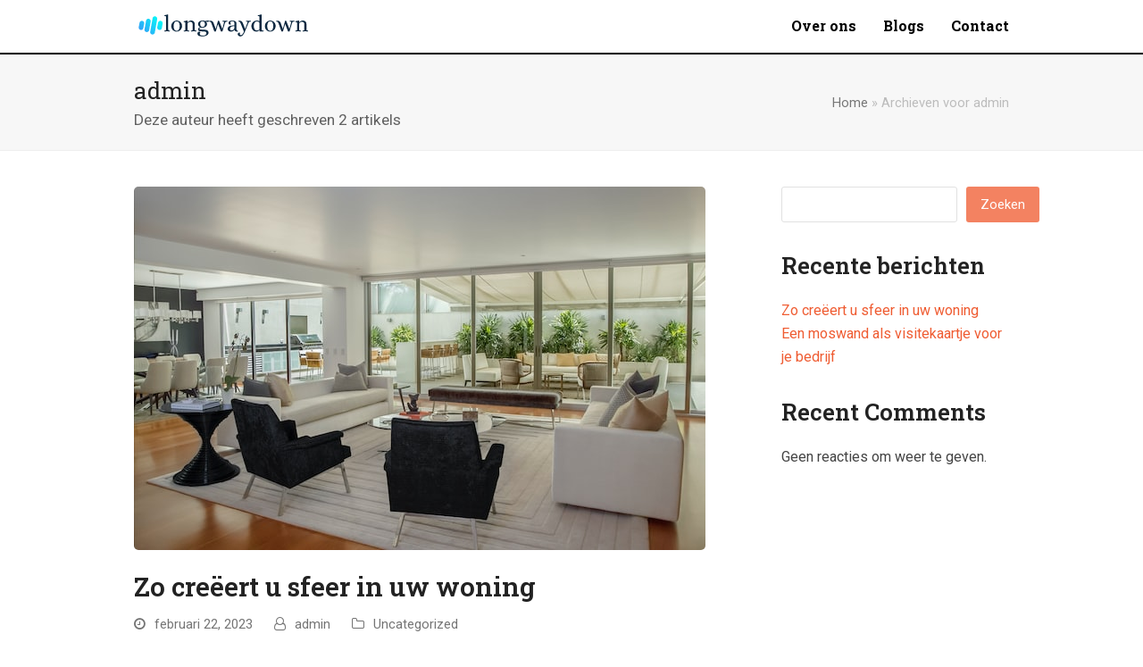

--- FILE ---
content_type: text/html; charset=UTF-8
request_url: https://longwaydown.nl/author/admin-2/
body_size: 12946
content:
<!doctype html>
<html lang="nl-NL" itemscope itemtype="https://schema.org/WebPage">
<head>
<meta charset="UTF-8">
<link rel="profile" href="https://gmpg.org/xfn/11">
<meta name='robots' content='noindex, nofollow' />
<meta name="generator" content="Total WordPress Theme v5.3">
<meta name="viewport" content="width=device-width, initial-scale=1">

	<!-- This site is optimized with the Yoast SEO plugin v26.6 - https://yoast.com/wordpress/plugins/seo/ -->
	<title>admin, auteur op Longwaydown</title>
	<meta property="og:locale" content="nl_NL" />
	<meta property="og:type" content="profile" />
	<meta property="og:title" content="admin, auteur op Longwaydown" />
	<meta property="og:url" content="https://longwaydown.nl/author/admin-2/" />
	<meta property="og:site_name" content="Longwaydown" />
	<meta property="og:image" content="https://secure.gravatar.com/avatar/26e92582342799080531c261d0a34a8d?s=500&d=mm&r=g" />
	<meta name="twitter:card" content="summary_large_image" />
	<script type="application/ld+json" class="yoast-schema-graph">{"@context":"https://schema.org","@graph":[{"@type":"ProfilePage","@id":"https://longwaydown.nl/author/admin-2/","url":"https://longwaydown.nl/author/admin-2/","name":"admin, auteur op Longwaydown","isPartOf":{"@id":"https://longwaydown.nl/#website"},"primaryImageOfPage":{"@id":"https://longwaydown.nl/author/admin-2/#primaryimage"},"image":{"@id":"https://longwaydown.nl/author/admin-2/#primaryimage"},"thumbnailUrl":"https://longwaydown.nl/wp-content/uploads/2023/02/alberto-castillo-q-mx4mSkK9zeo-unsplash.jpg","breadcrumb":{"@id":"https://longwaydown.nl/author/admin-2/#breadcrumb"},"inLanguage":"nl-NL","potentialAction":[{"@type":"ReadAction","target":["https://longwaydown.nl/author/admin-2/"]}]},{"@type":"ImageObject","inLanguage":"nl-NL","@id":"https://longwaydown.nl/author/admin-2/#primaryimage","url":"https://longwaydown.nl/wp-content/uploads/2023/02/alberto-castillo-q-mx4mSkK9zeo-unsplash.jpg","contentUrl":"https://longwaydown.nl/wp-content/uploads/2023/02/alberto-castillo-q-mx4mSkK9zeo-unsplash.jpg","width":640,"height":407},{"@type":"BreadcrumbList","@id":"https://longwaydown.nl/author/admin-2/#breadcrumb","itemListElement":[{"@type":"ListItem","position":1,"name":"Home","item":"https://longwaydown.nl/"},{"@type":"ListItem","position":2,"name":"Archieven voor admin"}]},{"@type":"WebSite","@id":"https://longwaydown.nl/#website","url":"https://longwaydown.nl/","name":"Longwaydown","description":"Blog","publisher":{"@id":"https://longwaydown.nl/#organization"},"potentialAction":[{"@type":"SearchAction","target":{"@type":"EntryPoint","urlTemplate":"https://longwaydown.nl/?s={search_term_string}"},"query-input":{"@type":"PropertyValueSpecification","valueRequired":true,"valueName":"search_term_string"}}],"inLanguage":"nl-NL"},{"@type":"Organization","@id":"https://longwaydown.nl/#organization","name":"Longwaydown","url":"https://longwaydown.nl/","logo":{"@type":"ImageObject","inLanguage":"nl-NL","@id":"https://longwaydown.nl/#/schema/logo/image/","url":"https://longwaydown.nl/wp-content/uploads/2023/02/longwaydowngoed.png","contentUrl":"https://longwaydown.nl/wp-content/uploads/2023/02/longwaydowngoed.png","width":200,"height":57,"caption":"Longwaydown"},"image":{"@id":"https://longwaydown.nl/#/schema/logo/image/"}},{"@type":"Person","@id":"https://longwaydown.nl/#/schema/person/d3b9a5c2007dc80fbc51b7e531ac70f1","name":"admin","image":{"@type":"ImageObject","inLanguage":"nl-NL","@id":"https://longwaydown.nl/#/schema/person/image/","url":"https://secure.gravatar.com/avatar/e6734cfd3c3499ad44f886a1e27acdd92e4659533dbd957ed03ec4c49fca38d1?s=96&d=mm&r=g","contentUrl":"https://secure.gravatar.com/avatar/e6734cfd3c3499ad44f886a1e27acdd92e4659533dbd957ed03ec4c49fca38d1?s=96&d=mm&r=g","caption":"admin"},"mainEntityOfPage":{"@id":"https://longwaydown.nl/author/admin-2/"}}]}</script>
	<!-- / Yoast SEO plugin. -->


<link rel='dns-prefetch' href='//fonts.googleapis.com' />
<link rel='dns-prefetch' href='//use.fontawesome.com' />
<link rel="alternate" type="application/rss+xml" title="Longwaydown &raquo; feed" href="https://longwaydown.nl/feed/" />
<link rel="alternate" type="application/rss+xml" title="Longwaydown &raquo; reacties feed" href="https://longwaydown.nl/comments/feed/" />
<link rel="alternate" type="application/rss+xml" title="Longwaydown &raquo; berichten door admin feed" href="https://longwaydown.nl/author/admin-2/feed/" />
<style id='wp-img-auto-sizes-contain-inline-css'>
img:is([sizes=auto i],[sizes^="auto," i]){contain-intrinsic-size:3000px 1500px}
/*# sourceURL=wp-img-auto-sizes-contain-inline-css */
</style>
<link rel='stylesheet' id='colorboxstyle-css' href='https://longwaydown.nl/wp-content/plugins/link-library/colorbox/colorbox.css?ver=6.9' media='all' />
<link rel='stylesheet' id='js_composer_front-css' href='https://longwaydown.nl/wp-content/plugins/js_composer/assets/css/js_composer.min.css?ver=6.10.0' media='all' />
<style id='classic-theme-styles-inline-css'>
/*! This file is auto-generated */
.wp-block-button__link{color:#fff;background-color:#32373c;border-radius:9999px;box-shadow:none;text-decoration:none;padding:calc(.667em + 2px) calc(1.333em + 2px);font-size:1.125em}.wp-block-file__button{background:#32373c;color:#fff;text-decoration:none}
/*# sourceURL=/wp-includes/css/classic-themes.min.css */
</style>
<style id='font-awesome-svg-styles-default-inline-css'>
.svg-inline--fa {
  display: inline-block;
  height: 1em;
  overflow: visible;
  vertical-align: -.125em;
}
/*# sourceURL=font-awesome-svg-styles-default-inline-css */
</style>
<link rel='stylesheet' id='font-awesome-svg-styles-css' href='https://longwaydown.nl/wp-content/uploads/font-awesome/v6.3.0/css/svg-with-js.css' media='all' />
<style id='font-awesome-svg-styles-inline-css'>
   .wp-block-font-awesome-icon svg::before,
   .wp-rich-text-font-awesome-icon svg::before {content: unset;}
/*# sourceURL=font-awesome-svg-styles-inline-css */
</style>
<link rel='stylesheet' id='thumbs_rating_styles-css' href='https://longwaydown.nl/wp-content/plugins/link-library/upvote-downvote/css/style.css?ver=1.0.0' media='all' />
<link rel='stylesheet' id='wpex-google-font-roboto-css' href='//fonts.googleapis.com/css2?family=Roboto:ital,wght@0,100;0,200;0,300;0,400;0,500;0,600;0,700;0,800;0,900;1,100;1,200;1,300;1,400;1,500;1,600;1,700;1,800;1,900&#038;display=swap&#038;subset=latin' media='all' />
<link rel='stylesheet' id='wpex-google-font-roboto-slab-css' href='//fonts.googleapis.com/css2?family=Roboto+Slab:ital,wght@0,100;0,200;0,300;0,400;0,500;0,600;0,700;0,800;0,900;1,100;1,200;1,300;1,400;1,500;1,600;1,700;1,800;1,900&#038;display=swap&#038;subset=latin' media='all' />
<link rel='stylesheet' id='wpex-style-css' href='https://longwaydown.nl/wp-content/themes/Total/style.css?ver=5.3' media='all' />
<link rel='stylesheet' id='wpex-mobile-menu-breakpoint-max-css' href='https://longwaydown.nl/wp-content/themes/Total/assets/css/wpex-mobile-menu-breakpoint-max.css?ver=5.3' media='only screen and (max-width:959px)' />
<link rel='stylesheet' id='wpex-mobile-menu-breakpoint-min-css' href='https://longwaydown.nl/wp-content/themes/Total/assets/css/wpex-mobile-menu-breakpoint-min.css?ver=5.3' media='only screen and (min-width:960px)' />
<link rel='stylesheet' id='wpex-wpbakery-css' href='https://longwaydown.nl/wp-content/themes/Total/assets/css/wpex-wpbakery.css?ver=5.3' media='all' />
<link rel='stylesheet' id='ticons-css' href='https://longwaydown.nl/wp-content/themes/Total/assets/lib/ticons/css/ticons.min.css?ver=5.3' media='all' />
<link rel='stylesheet' id='vcex-shortcodes-css' href='https://longwaydown.nl/wp-content/themes/Total/assets/css/vcex-shortcodes.css?ver=5.3' media='all' />
<link rel='stylesheet' id='font-awesome-official-css' href='https://use.fontawesome.com/releases/v6.3.0/css/all.css' media='all' integrity="sha384-nYX0jQk7JxCp1jdj3j2QdJbEJaTvTlhexnpMjwIkYQLdk9ZE3/g8CBw87XP2N0pR" crossorigin="anonymous" />
<link rel='stylesheet' id='font-awesome-official-v4shim-css' href='https://use.fontawesome.com/releases/v6.3.0/css/v4-shims.css' media='all' integrity="sha384-SQz6YOYE9rzJdPMcxCxNEmEuaYeT0ayZY/ZxArYWtTnvBwcfHI6rCwtgsOonZ+08" crossorigin="anonymous" />
<script src="https://longwaydown.nl/wp-includes/js/jquery/jquery.min.js?ver=3.7.1" id="jquery-core-js"></script>
<script src="https://longwaydown.nl/wp-includes/js/jquery/jquery-migrate.min.js?ver=3.4.1" id="jquery-migrate-js"></script>
<script src="https://longwaydown.nl/wp-content/plugins/link-library/colorbox/jquery.colorbox-min.js?ver=1.3.9" id="colorbox-js"></script>
<script id="thumbs_rating_scripts-js-extra">
var thumbs_rating_ajax = {"ajax_url":"https://longwaydown.nl/wp-admin/admin-ajax.php","nonce":"f28692c52f"};
//# sourceURL=thumbs_rating_scripts-js-extra
</script>
<script src="https://longwaydown.nl/wp-content/plugins/link-library/upvote-downvote/js/general.js?ver=4.0.1" id="thumbs_rating_scripts-js"></script>
<link rel="https://api.w.org/" href="https://longwaydown.nl/wp-json/" /><link rel="alternate" title="JSON" type="application/json" href="https://longwaydown.nl/wp-json/wp/v2/users/2" /><link rel="EditURI" type="application/rsd+xml" title="RSD" href="https://longwaydown.nl/xmlrpc.php?rsd" />
<meta name="generator" content="WordPress 6.9" />
<style id='LinkLibraryStyle' type='text/css'>
.ll-grid-item { width: 300px !important; border: 1px solid black; border-radius: 5px; padding: 12px; margin: 8px; } .cattoggle { margin: 10px; padding: 10px; float: left; border-radius: 5px; } .catactive { background-color: #228B22; color: #FFF; } .catinactive { background-color: #8B0000; color: #FFF; } .linktable {margin-top: 15px;} .linktable a {text-decoration:none} .linktable td { vertical-align: top; } a.featured { font-weight: bold; } table.linklisttable { width:100%; border-width: 0px 0px 0px 0px; border-spacing: 5px; /* border-style: outset outset outset outset; border-color: gray gray gray gray; */ border-collapse: separate; } table.linklisttable th { border-width: 1px 1px 1px 1px; padding: 3px 3px 3px 3px; background-color: #f4f5f3; /* border-style: none none none none; border-color: gray gray gray gray; -moz-border-radius: 3px 3px 3px 3px; */ } table.linklisttable td { border-width: 1px 1px 1px 1px; padding: 3px 3px 3px 3px; background-color: #dee1d8; /* border-style: dotted dotted dotted dotted; border-color: gray gray gray gray; -moz-border-radius: 3px 3px 3px 3px; */ } .linklistcatname{ font-family: arial; font-size: 16px; font-weight: bold; border: 0; padding-bottom: 10px; padding-top: 10px; } .linklistcatnamedesc{ font-family: arial; font-size: 12px; font-weight: normal; border: 0; padding-bottom: 10px; padding-top: 10px; } .linklistcolumnheader{ font-weight: bold; } div.rsscontent{color: #333333; font-family: "Helvetica Neue",Arial,Helvetica,sans-serif;font-size: 11px;line-height: 1.25em; vertical-align: baseline;letter-spacing: normal;word-spacing: normal;font-weight: normal;font-style: normal;font-variant: normal;text-transform: none; text-decoration: none;text-align: left;text-indent: 0px;max-width:500px;} #ll_rss_results { border-style:solid;border-width:1px;margin-left:10px;margin-top:10px;padding-top:3px;background-color:#f4f5f3;} .rsstitle{font-weight:400;font-size:0.8em;color:#33352C;font-family:Georgia,"Times New Roman",Times,serif;} .rsstitle a{color:#33352C} #ll_rss_results img { max-width: 400px; /* Adjust this value according to your content area size*/ height: auto; } .rsselements {float: right;} .highlight_word {background-color: #FFFF00} .previouspage {float:left;margin-top:10px;font-weight:bold} .nextpage {float: right;margin-top:10px;font-weight:bold} .resulttitle {padding-top:10px;} .catdropdown { width: 300px; } #llsearch {padding-top:10px;} .lladdlink { margin-top: 16px; } .lladdlink #lladdlinktitle { font-weight: bold; } .lladdlink table { margin-top: 5px; margin-bottom: 8px; border: 0; border-spacing: 0; border-collapse: collapse; } .lladdlink table td { border: 0; height: 30px; } .lladdlink table th { border: 0; text-align: left; font-weight: normal; width: 400px; } .lladdlink input[type="text"] { width: 300px; } .lladdlink select { width: 300px; } .llmessage { margin: 8px; border: 1px solid #ddd; background-color: #ff0; } .pageselector { margin-top: 20px; text-align: center; } .selectedpage { margin: 0px 4px 0px 4px; border: 1px solid #000; padding: 7px; background-color: #f4f5f3; } .unselectedpage { margin: 0px 4px 0px 4px; border: 1px solid #000; padding: 7px; background-color: #dee1d8; } .previousnextactive { margin: 0px 4px 0px 4px; border: 1px solid #000; padding: 7px; background-color: #dee1d8; } .previousnextinactive { margin: 0px 4px 0px 4px; border: 1px solid #000; padding: 7px; background-color: #dddddd; color: #cccccc; } .LinksInCat { display:none; } .SubCategories { display:none; } .allcatalphafilterlinkedletter, .catalphafilterlinkedletter, .catalphafilteremptyletter, .catalphafilterselectedletter, .allcatalphafilterselectedletter { width: 16px; height: 30px; float:left; margin-right: 6px; text-align: center; } .allcatalphafilterlinkedletter, .allcatalphafilterselectedletter { width: 40px; } .catalphafilterlinkedletter { background-color: #aaa; color: #444; } .catalphafilteremptyletter { background-color: #ddd; color: #fff; } .catalphafilterselectedletter { background-color: #558C89; color: #fff; } .catalphafilter { padding-bottom: 30px; } .recently_updated { padding: 8px; margin: 14px; color: #FFF; background-color: #F00; } .emptycat { color: #ccc; } .level1 { margin-left: 20px; } .level2 { margin-left: 40px; } .level3 { margin-left: 60px; } .level4 { margin-left: 80px; } .level5 { margin-left: 100px; } .level6 { margin-left: 120px; } .nolinksfoundincat { display:none; } @media only screen and (max-width: 600px) { .lladdlink table td { height: 60px; display: block; } .lladdlink table { margin-bottom: 20px } .lladdlink table th { display: block; } } .LinkLibraryCat { clear: both; width: 100%; border-spacing: 5px; } .tablerow { width: auto; clear: both; } .tablecell { float: left; max-width: 400px; height: 300px; padding:20px; margin: 5px; border: 2px solid #000; }</style>
<link rel="preload" href="https://longwaydown.nl/wp-content/themes/Total/assets/lib/ticons/fonts/ticons.woff2" type="font/woff2" as="font" crossorigin><noscript><style>body:not(.content-full-screen) .wpex-vc-row-stretched[data-vc-full-width-init="false"]{visibility:visible;}</style></noscript>		<style id="wp-custom-css">
			.hoverblocks .wpb_wrapper{position:relative!important}.hoverblocks .wpb_column .wpb_single_image{border-top-right-radius:10px;border-top-left-radius:10px}.hoverblocks .wpb_column .wpb_wrapper .wpb_text_column:nth-child(2) h3{font-weight:800;text-shadow:1px 1px rgb(0 0 0 / 40%);text-transform:uppercase;color:white;font-size:16px;margin:0;padding:0}.hoverblocks .wpb_column .wpb_wrapper .wpb_text_column:nth-child(2) p{font-weight:700;text-shadow:1px 1px rgb(0 0 0 / 40%);color:white;font-size:14px;margin:0;padding:0}.hoverblocks .wpb_column .wpb_wrapper .wpb_text_column:nth-child(2) p:last-child{background:#31EEF4;width:auto;display:inline-block;border-radius:5px;padding:0 7px;margin-top:5px}.hoverblocks .vc_single_image-wrapper{overflow:hidden}.hoverblocks .wpb_column:hover img{transform:scale(1.1)}.hoverblocks img{transition:0.5s}.hoverblocks .wpb_column .wpb_wrapper .wpb_text_column:nth-child(3){background-color:rgb(29,29,27);padding:15px;font-size:14px;color:white;text-align:center;border-bottom-right-radius:10px;border-bottom-left-radius:10px;min-height:88px}.hoverblocks .wpb_column .wpb_wrapper .wpb_text_column:nth-child(2){position:absolute;top:0;left:0;background:linear-gradient(rgba(0,0,0,0.4) 0,rgba(0,0,0,0) 100%);width:100%;padding:15px;border-top-right-radius:10px;border-top-left-radius:10px}.hoverblock img{border-radius:10px}.wpb_single_image .vc_single_image-wrapper{border-radius:10px}.hoverblocks a{color:white;text-decoration:none}.hoverblocks a:hover{color:white;text-decoration:none}#site-navigation .dropdown-menu .link-inner{font-size:18px;font-weight:700;font-family:'Roboto Slab'}#site-header{border-bottom:2px solid black}.wpex-align-middle{border-radius:5px}.blauwelijst.vc_column_container.vc_col-sm-4.wpex-vc_col-has-fill{padding-left:10px;padding-right:10px}.blauwelijst h2{margin:0}.blauwelijst .vc_column-inner{padding:20px}.blauwelijst ul{margin-left:0;list-style-position:inside}.blauwelijst .wpb_text_column ul li:before{color:#A8D06F}.blauwelijst li:before{content:"\f00c";font-family:"Font Awesome 5 Free";font-size:15px;position:absolute;top:4px;left:1px;color:#A8D06F}.blauwelijst li{position:relative;list-style:none;padding-left:15px}.blauwelijst.vc_column_container>.vc_column-inner{border-radius:10px}.blauwelijst.vc_column_container.vc_col-sm-4.wpex-vc_col-has-fill{padding-left:10px;padding-right:10px}.blauwelijst h2{margin:0}.blauwelijst .vc_column-inner{padding:20px}.blauwelijst ul{margin-left:0;list-style-position:inside}.blauwelijst .wpb_text_column ul li:before{color:#A8D06F}.blauwelijst li:before{content:"\f00c";font-family:"Font Awesome 5 Free";font-weight:900;font-size:15px;position:absolute;top:6px;left:1px;color:#A8D06F}.blauwelijst li{position:relative;list-style:none;padding-left:19px}.blauwelijst.vc_column_container>.vc_column-inner{border-radius:10px}.blauwelijst .vc_column-inner .wpb_wrapper >.wpb_single_image{width:fit-content}.blauwelijst .vc_column-inner .wpb_wrapper >.wpb_single_image img{width:49px}.blauwelijst >.vc_column-inner >.wpb_wrapper >.wpb_row .vc_column-inner{margin-bottom:0}#caption-attachment-84{background-color:#F8F6F5;margin-top:0;border-bottom:5px solid grey}#content .wpb_alert p:last-child,#content .wpb_text_column :last-child,#content .wpb_text_column p:last-child,.wpb_alert p:last-child,.wpb_text_column :last-child,.wpb_text_column p:last-child{border-radius:5px}.Ukraine .vc_btn3.vc_btn3-color-orange.vc_btn3-style-modern{background-color:#E5830E;padding:10px;Font-size:15px;border-color:#E5830E}.Ukraine.vc_column_container>.vc_column-inner{border-radius:10px}.Ukraine .wpb_text_column span{font-size:40px;text-shadow:1px 1px 1px black}.vc_column_container>.vc_column-inner{border-radius:5px}.Ukraine .vc_btn3.vc_btn3-color-orange.vc_btn3-style-modern{background-color:#75D3FA;padding:10px;Font-size:15px;border-color:#75D3FA;font-weight:500}.hoverblocks .wpb_column .wpb_wrapper .wpb_text_column:nth-child(3){background-color:#F8F6F5;padding:11px;font-size:16px;color:black;text-align:center;border-bottom-right-radius:10px;border-bottom-left-radius:10px;min-height:88px}		</style>
		<noscript><style> .wpb_animate_when_almost_visible { opacity: 1; }</style></noscript><style data-type="wpex-css" id="wpex-css">/*ACCENT COLOR*/.vc_toggle_total .vc_toggle_title,.wpex-text-accent,.wpex-hover-text-accent:hover,.wpex-accent-color,#site-navigation .dropdown-menu >li.menu-item >a:hover,#site-navigation .dropdown-menu >li.menu-item.current-menu-item >a,#site-navigation .dropdown-menu >li.menu-item.current-menu-parent >a,.modern-menu-widget a:hover,.theme-button.outline,.theme-button.clean,a,h1 a:hover,h2 a:hover,h3 a:hover,h4 a:hover,h5 a:hover,h6 a:hover,.entry-title a:hover,.meta a:hover,.wpex-heading a:hover,.vcex-module a:hover .wpex-heading,.vcex-icon-box-link-wrap:hover .wpex-heading{color:#ef5c32}.wpex-bg-accent,.wpex-hover-bg-accent:hover,.wpex-bg-accent_alt,.wpex-hover-bg-accent_alt:hover,.wpex-badge,.wpex-accent-bg,input[type="submit"],.theme-button,button,.button,.active >.theme-button,.theme-button.active,.wp-block-search .wp-block-search__button,.wp-block-file a.wp-block-file__button,.theme-button.outline:hover,.active >.theme-button.outline,.theme-button.outline.active,.theme-button.outline:hover,.post-edit a,.background-highlight,.tagcloud a:hover,.post-tags a:hover,.wpex-carousel .owl-dot.active,.wpex-carousel .owl-prev,.wpex-carousel .owl-next,body #header-two-search #header-two-search-submit,#site-navigation .menu-button >a >span.link-inner,.modern-menu-widget li.menu-item.current-menu-item a,#sidebar .widget_nav_menu .current-menu-item >a,.widget_nav_menu_accordion .widget_nav_menu li.menu-item.current-menu-item >a,#site-navigation-wrap.has-menu-underline .main-navigation-ul>li>a>.link-inner::after,#wp-calendar caption,#wp-calendar tbody td:hover a,.vcex-testimonials-fullslider .sp-button:hover,.vcex-testimonials-fullslider .sp-selected-button,.vcex-testimonials-fullslider.light-skin .sp-button:hover,.vcex-testimonials-fullslider.light-skin .sp-selected-button,.vcex-testimonials-fullslider .sp-button.sp-selected-button,.vcex-testimonials-fullslider .sp-button:hover{background-color:#ef5c32}.wpb_tabs.tab-style-alternative-two .wpb_tabs_nav li.ui-tabs-active a{border-bottom-color:#ef5c32}.wpex-border-accent{border-color:#ef5c32}.wpex-hover-border-accent:hover{border-color:#ef5c32}.wpex-slider .sp-bottom-thumbnails.sp-has-pointer .sp-selected-thumbnail:before,.wpex-slider .sp-bottom-thumbnails.sp-has-pointer .sp-selected-thumbnail:after{border-bottom-color:#ef5c32}.wpex-dropdown-top-border #site-navigation .dropdown-menu li.menu-item ul.sub-menu{border-top-color:#ef5c32}.theme-heading.border-w-color span.text{border-bottom-color:#ef5c32}/*ACCENT HOVER COLOR*/.wpex-bg-accent_alt,.wpex-hover-bg-accent_alt:hover,.post-edit a:hover,.theme-button:hover,input[type="submit"]:hover,button:hover,.button:hover,.active >.theme-button,.theme-button.active,.wp-block-search .wp-block-search__button,.wp-block-file a.wp-block-file__button,.wpex-carousel .owl-prev:hover,.wpex-carousel .owl-next:hover,#site-navigation .menu-button >a >span.link-inner:hover{background-color:#ef5c32}.wpex-text-accent_alt,.wpex-hover-text-accent_alt:hover{color:#ef5c32}.has-accent-background-color{background-color:#ef5c32}.has-accent-color{color:#ef5c32}/*TYPOGRAPHY*/body{font-family:"Roboto",sans-serif;font-size:16px;color:#444444}#site-navigation .dropdown-menu .link-inner{font-size:16px}h1,h2,h3,h4,h5,h6,.theme-heading,.page-header-title,.wpex-heading,.vcex-heading,.entry-title,.wpex-font-heading{font-family:"Roboto Slab"}#copyright{font-size:14px}/*ADVANCED STYLING CSS*/#mobile-menu .wpex-bars>span,#mobile-menu .wpex-bars>span::before,#mobile-menu .wpex-bars>span::after{background-color:#ffffff}#mobile-menu a:hover .wpex-bars>span,#mobile-menu a:hover .wpex-bars>span::before,#mobile-menu a:hover .wpex-bars>span::after{background-color:#ffffff}/*CUSTOMIZER STYLING*/a,.meta a:hover,h1 a:hover,h2 a:hover,h3 a:hover,h4 a:hover,h5 a:hover,h6 a:hover,.entry-title a:hover,.wpex-heading a:hover,.vcex-module a:hover .wpex-heading,.vcex-icon-box-link-wrap:hover .wpex-heading{color:#ef5c32}a:hover{color:#f38261}.theme-button,input[type="submit"],button,#site-navigation .menu-button >a >span.link-inner,.button,.added_to_cart,.wp-block-search .wp-block-search__button,.wp-block-file a.wp-block-file__button{background-color:#ef5c32;color:#ffffff}.theme-button:hover,input[type="submit"]:hover,button:hover,#site-navigation .menu-button >a:hover >span.link-inner,.button:hover,.added_to_cart:hover,.wp-block-search .wp-block-search__button,.wp-block-file a.wp-block-file__button:hover{background-color:#f38261;color:#ffffff}#site-header #site-header-inner{padding-top:1px;padding-bottom:1px}#site-header{background-color:#ffffff}#site-header-sticky-wrapper{background-color:#ffffff}#site-header-sticky-wrapper.is-sticky #site-header{background-color:#ffffff}.footer-has-reveal #site-header{background-color:#ffffff}#searchform-header-replace{background-color:#ffffff}body.wpex-has-vertical-header #site-header{background-color:#ffffff}#site-logo a.site-logo-text{color:#ffffff}#site-navigation .dropdown-menu >li.menu-item >a{color:#000000}#site-navigation .dropdown-menu >li.menu-item >a:hover,#site-navigation .dropdown-menu >li.menu-item.dropdown.sfHover >a,#site-navigation .wpex-dropdown-menu >li.menu-item:hover >a,#site-navigation .wpex-dropdown-menu >li.menu-item.wpex-active >a{color:#31eef4}#site-navigation .dropdown-menu >li.menu-item.current-menu-item >a,#site-navigation .dropdown-menu >li.menu-item.current-menu-parent >a{color:#31eef4}#mobile-menu a{color:#ffffff}#mobile-menu a:hover{color:#ffffff}.mobile-toggle-nav{background:#000000}.wpex-mobile-toggle-menu-fixed_top .mobile-toggle-nav{background:#000000}.mobile-toggle-nav a{border-color:#2d2d2d;color:#828282}.wpex-mobile-toggle-menu-fixed_top .mobile-toggle-nav a{border-color:#2d2d2d;color:#828282}.mobile-toggle-nav a:hover{color:#ffffff}.wpex-mobile-toggle-menu-fixed_top .mobile-toggle-nav a:hover{color:#ffffff}#footer-bottom{background:#292929;color:#777777}#footer-bottom p{color:#777777}#footer-bottom a{color:#aaaaaa}#footer-bottom a:hover{color:#ffffff}.vc_column-inner{margin-bottom:40px}</style><style id='wp-block-heading-inline-css'>
h1:where(.wp-block-heading).has-background,h2:where(.wp-block-heading).has-background,h3:where(.wp-block-heading).has-background,h4:where(.wp-block-heading).has-background,h5:where(.wp-block-heading).has-background,h6:where(.wp-block-heading).has-background{padding:1.25em 2.375em}h1.has-text-align-left[style*=writing-mode]:where([style*=vertical-lr]),h1.has-text-align-right[style*=writing-mode]:where([style*=vertical-rl]),h2.has-text-align-left[style*=writing-mode]:where([style*=vertical-lr]),h2.has-text-align-right[style*=writing-mode]:where([style*=vertical-rl]),h3.has-text-align-left[style*=writing-mode]:where([style*=vertical-lr]),h3.has-text-align-right[style*=writing-mode]:where([style*=vertical-rl]),h4.has-text-align-left[style*=writing-mode]:where([style*=vertical-lr]),h4.has-text-align-right[style*=writing-mode]:where([style*=vertical-rl]),h5.has-text-align-left[style*=writing-mode]:where([style*=vertical-lr]),h5.has-text-align-right[style*=writing-mode]:where([style*=vertical-rl]),h6.has-text-align-left[style*=writing-mode]:where([style*=vertical-lr]),h6.has-text-align-right[style*=writing-mode]:where([style*=vertical-rl]){rotate:180deg}
/*# sourceURL=https://longwaydown.nl/wp-includes/blocks/heading/style.min.css */
</style>
<style id='wp-block-latest-comments-inline-css'>
ol.wp-block-latest-comments{box-sizing:border-box;margin-left:0}:where(.wp-block-latest-comments:not([style*=line-height] .wp-block-latest-comments__comment)){line-height:1.1}:where(.wp-block-latest-comments:not([style*=line-height] .wp-block-latest-comments__comment-excerpt p)){line-height:1.8}.has-dates :where(.wp-block-latest-comments:not([style*=line-height])),.has-excerpts :where(.wp-block-latest-comments:not([style*=line-height])){line-height:1.5}.wp-block-latest-comments .wp-block-latest-comments{padding-left:0}.wp-block-latest-comments__comment{list-style:none;margin-bottom:1em}.has-avatars .wp-block-latest-comments__comment{list-style:none;min-height:2.25em}.has-avatars .wp-block-latest-comments__comment .wp-block-latest-comments__comment-excerpt,.has-avatars .wp-block-latest-comments__comment .wp-block-latest-comments__comment-meta{margin-left:3.25em}.wp-block-latest-comments__comment-excerpt p{font-size:.875em;margin:.36em 0 1.4em}.wp-block-latest-comments__comment-date{display:block;font-size:.75em}.wp-block-latest-comments .avatar,.wp-block-latest-comments__comment-avatar{border-radius:1.5em;display:block;float:left;height:2.5em;margin-right:.75em;width:2.5em}.wp-block-latest-comments[class*=-font-size] a,.wp-block-latest-comments[style*=font-size] a{font-size:inherit}
/*# sourceURL=https://longwaydown.nl/wp-includes/blocks/latest-comments/style.min.css */
</style>
<style id='wp-block-latest-posts-inline-css'>
.wp-block-latest-posts{box-sizing:border-box}.wp-block-latest-posts.alignleft{margin-right:2em}.wp-block-latest-posts.alignright{margin-left:2em}.wp-block-latest-posts.wp-block-latest-posts__list{list-style:none}.wp-block-latest-posts.wp-block-latest-posts__list li{clear:both;overflow-wrap:break-word}.wp-block-latest-posts.is-grid{display:flex;flex-wrap:wrap}.wp-block-latest-posts.is-grid li{margin:0 1.25em 1.25em 0;width:100%}@media (min-width:600px){.wp-block-latest-posts.columns-2 li{width:calc(50% - .625em)}.wp-block-latest-posts.columns-2 li:nth-child(2n){margin-right:0}.wp-block-latest-posts.columns-3 li{width:calc(33.33333% - .83333em)}.wp-block-latest-posts.columns-3 li:nth-child(3n){margin-right:0}.wp-block-latest-posts.columns-4 li{width:calc(25% - .9375em)}.wp-block-latest-posts.columns-4 li:nth-child(4n){margin-right:0}.wp-block-latest-posts.columns-5 li{width:calc(20% - 1em)}.wp-block-latest-posts.columns-5 li:nth-child(5n){margin-right:0}.wp-block-latest-posts.columns-6 li{width:calc(16.66667% - 1.04167em)}.wp-block-latest-posts.columns-6 li:nth-child(6n){margin-right:0}}:root :where(.wp-block-latest-posts.is-grid){padding:0}:root :where(.wp-block-latest-posts.wp-block-latest-posts__list){padding-left:0}.wp-block-latest-posts__post-author,.wp-block-latest-posts__post-date{display:block;font-size:.8125em}.wp-block-latest-posts__post-excerpt,.wp-block-latest-posts__post-full-content{margin-bottom:1em;margin-top:.5em}.wp-block-latest-posts__featured-image a{display:inline-block}.wp-block-latest-posts__featured-image img{height:auto;max-width:100%;width:auto}.wp-block-latest-posts__featured-image.alignleft{float:left;margin-right:1em}.wp-block-latest-posts__featured-image.alignright{float:right;margin-left:1em}.wp-block-latest-posts__featured-image.aligncenter{margin-bottom:1em;text-align:center}
/*# sourceURL=https://longwaydown.nl/wp-includes/blocks/latest-posts/style.min.css */
</style>
<style id='wp-block-search-inline-css'>
.wp-block-search__button{margin-left:10px;word-break:normal}.wp-block-search__button.has-icon{line-height:0}.wp-block-search__button svg{height:1.25em;min-height:24px;min-width:24px;width:1.25em;fill:currentColor;vertical-align:text-bottom}:where(.wp-block-search__button){border:1px solid #ccc;padding:6px 10px}.wp-block-search__inside-wrapper{display:flex;flex:auto;flex-wrap:nowrap;max-width:100%}.wp-block-search__label{width:100%}.wp-block-search.wp-block-search__button-only .wp-block-search__button{box-sizing:border-box;display:flex;flex-shrink:0;justify-content:center;margin-left:0;max-width:100%}.wp-block-search.wp-block-search__button-only .wp-block-search__inside-wrapper{min-width:0!important;transition-property:width}.wp-block-search.wp-block-search__button-only .wp-block-search__input{flex-basis:100%;transition-duration:.3s}.wp-block-search.wp-block-search__button-only.wp-block-search__searchfield-hidden,.wp-block-search.wp-block-search__button-only.wp-block-search__searchfield-hidden .wp-block-search__inside-wrapper{overflow:hidden}.wp-block-search.wp-block-search__button-only.wp-block-search__searchfield-hidden .wp-block-search__input{border-left-width:0!important;border-right-width:0!important;flex-basis:0;flex-grow:0;margin:0;min-width:0!important;padding-left:0!important;padding-right:0!important;width:0!important}:where(.wp-block-search__input){appearance:none;border:1px solid #949494;flex-grow:1;font-family:inherit;font-size:inherit;font-style:inherit;font-weight:inherit;letter-spacing:inherit;line-height:inherit;margin-left:0;margin-right:0;min-width:3rem;padding:8px;text-decoration:unset!important;text-transform:inherit}:where(.wp-block-search__button-inside .wp-block-search__inside-wrapper){background-color:#fff;border:1px solid #949494;box-sizing:border-box;padding:4px}:where(.wp-block-search__button-inside .wp-block-search__inside-wrapper) .wp-block-search__input{border:none;border-radius:0;padding:0 4px}:where(.wp-block-search__button-inside .wp-block-search__inside-wrapper) .wp-block-search__input:focus{outline:none}:where(.wp-block-search__button-inside .wp-block-search__inside-wrapper) :where(.wp-block-search__button){padding:4px 8px}.wp-block-search.aligncenter .wp-block-search__inside-wrapper{margin:auto}.wp-block[data-align=right] .wp-block-search.wp-block-search__button-only .wp-block-search__inside-wrapper{float:right}
/*# sourceURL=https://longwaydown.nl/wp-includes/blocks/search/style.min.css */
</style>
<style id='wp-block-group-inline-css'>
.wp-block-group{box-sizing:border-box}:where(.wp-block-group.wp-block-group-is-layout-constrained){position:relative}
/*# sourceURL=https://longwaydown.nl/wp-includes/blocks/group/style.min.css */
</style>
<style id='global-styles-inline-css'>
:root{--wp--preset--aspect-ratio--square: 1;--wp--preset--aspect-ratio--4-3: 4/3;--wp--preset--aspect-ratio--3-4: 3/4;--wp--preset--aspect-ratio--3-2: 3/2;--wp--preset--aspect-ratio--2-3: 2/3;--wp--preset--aspect-ratio--16-9: 16/9;--wp--preset--aspect-ratio--9-16: 9/16;--wp--preset--color--black: #000000;--wp--preset--color--cyan-bluish-gray: #abb8c3;--wp--preset--color--white: #ffffff;--wp--preset--color--pale-pink: #f78da7;--wp--preset--color--vivid-red: #cf2e2e;--wp--preset--color--luminous-vivid-orange: #ff6900;--wp--preset--color--luminous-vivid-amber: #fcb900;--wp--preset--color--light-green-cyan: #7bdcb5;--wp--preset--color--vivid-green-cyan: #00d084;--wp--preset--color--pale-cyan-blue: #8ed1fc;--wp--preset--color--vivid-cyan-blue: #0693e3;--wp--preset--color--vivid-purple: #9b51e0;--wp--preset--gradient--vivid-cyan-blue-to-vivid-purple: linear-gradient(135deg,rgb(6,147,227) 0%,rgb(155,81,224) 100%);--wp--preset--gradient--light-green-cyan-to-vivid-green-cyan: linear-gradient(135deg,rgb(122,220,180) 0%,rgb(0,208,130) 100%);--wp--preset--gradient--luminous-vivid-amber-to-luminous-vivid-orange: linear-gradient(135deg,rgb(252,185,0) 0%,rgb(255,105,0) 100%);--wp--preset--gradient--luminous-vivid-orange-to-vivid-red: linear-gradient(135deg,rgb(255,105,0) 0%,rgb(207,46,46) 100%);--wp--preset--gradient--very-light-gray-to-cyan-bluish-gray: linear-gradient(135deg,rgb(238,238,238) 0%,rgb(169,184,195) 100%);--wp--preset--gradient--cool-to-warm-spectrum: linear-gradient(135deg,rgb(74,234,220) 0%,rgb(151,120,209) 20%,rgb(207,42,186) 40%,rgb(238,44,130) 60%,rgb(251,105,98) 80%,rgb(254,248,76) 100%);--wp--preset--gradient--blush-light-purple: linear-gradient(135deg,rgb(255,206,236) 0%,rgb(152,150,240) 100%);--wp--preset--gradient--blush-bordeaux: linear-gradient(135deg,rgb(254,205,165) 0%,rgb(254,45,45) 50%,rgb(107,0,62) 100%);--wp--preset--gradient--luminous-dusk: linear-gradient(135deg,rgb(255,203,112) 0%,rgb(199,81,192) 50%,rgb(65,88,208) 100%);--wp--preset--gradient--pale-ocean: linear-gradient(135deg,rgb(255,245,203) 0%,rgb(182,227,212) 50%,rgb(51,167,181) 100%);--wp--preset--gradient--electric-grass: linear-gradient(135deg,rgb(202,248,128) 0%,rgb(113,206,126) 100%);--wp--preset--gradient--midnight: linear-gradient(135deg,rgb(2,3,129) 0%,rgb(40,116,252) 100%);--wp--preset--font-size--small: 13px;--wp--preset--font-size--medium: 20px;--wp--preset--font-size--large: 36px;--wp--preset--font-size--x-large: 42px;--wp--preset--spacing--20: 0.44rem;--wp--preset--spacing--30: 0.67rem;--wp--preset--spacing--40: 1rem;--wp--preset--spacing--50: 1.5rem;--wp--preset--spacing--60: 2.25rem;--wp--preset--spacing--70: 3.38rem;--wp--preset--spacing--80: 5.06rem;--wp--preset--shadow--natural: 6px 6px 9px rgba(0, 0, 0, 0.2);--wp--preset--shadow--deep: 12px 12px 50px rgba(0, 0, 0, 0.4);--wp--preset--shadow--sharp: 6px 6px 0px rgba(0, 0, 0, 0.2);--wp--preset--shadow--outlined: 6px 6px 0px -3px rgb(255, 255, 255), 6px 6px rgb(0, 0, 0);--wp--preset--shadow--crisp: 6px 6px 0px rgb(0, 0, 0);}:where(.is-layout-flex){gap: 0.5em;}:where(.is-layout-grid){gap: 0.5em;}body .is-layout-flex{display: flex;}.is-layout-flex{flex-wrap: wrap;align-items: center;}.is-layout-flex > :is(*, div){margin: 0;}body .is-layout-grid{display: grid;}.is-layout-grid > :is(*, div){margin: 0;}:where(.wp-block-columns.is-layout-flex){gap: 2em;}:where(.wp-block-columns.is-layout-grid){gap: 2em;}:where(.wp-block-post-template.is-layout-flex){gap: 1.25em;}:where(.wp-block-post-template.is-layout-grid){gap: 1.25em;}.has-black-color{color: var(--wp--preset--color--black) !important;}.has-cyan-bluish-gray-color{color: var(--wp--preset--color--cyan-bluish-gray) !important;}.has-white-color{color: var(--wp--preset--color--white) !important;}.has-pale-pink-color{color: var(--wp--preset--color--pale-pink) !important;}.has-vivid-red-color{color: var(--wp--preset--color--vivid-red) !important;}.has-luminous-vivid-orange-color{color: var(--wp--preset--color--luminous-vivid-orange) !important;}.has-luminous-vivid-amber-color{color: var(--wp--preset--color--luminous-vivid-amber) !important;}.has-light-green-cyan-color{color: var(--wp--preset--color--light-green-cyan) !important;}.has-vivid-green-cyan-color{color: var(--wp--preset--color--vivid-green-cyan) !important;}.has-pale-cyan-blue-color{color: var(--wp--preset--color--pale-cyan-blue) !important;}.has-vivid-cyan-blue-color{color: var(--wp--preset--color--vivid-cyan-blue) !important;}.has-vivid-purple-color{color: var(--wp--preset--color--vivid-purple) !important;}.has-black-background-color{background-color: var(--wp--preset--color--black) !important;}.has-cyan-bluish-gray-background-color{background-color: var(--wp--preset--color--cyan-bluish-gray) !important;}.has-white-background-color{background-color: var(--wp--preset--color--white) !important;}.has-pale-pink-background-color{background-color: var(--wp--preset--color--pale-pink) !important;}.has-vivid-red-background-color{background-color: var(--wp--preset--color--vivid-red) !important;}.has-luminous-vivid-orange-background-color{background-color: var(--wp--preset--color--luminous-vivid-orange) !important;}.has-luminous-vivid-amber-background-color{background-color: var(--wp--preset--color--luminous-vivid-amber) !important;}.has-light-green-cyan-background-color{background-color: var(--wp--preset--color--light-green-cyan) !important;}.has-vivid-green-cyan-background-color{background-color: var(--wp--preset--color--vivid-green-cyan) !important;}.has-pale-cyan-blue-background-color{background-color: var(--wp--preset--color--pale-cyan-blue) !important;}.has-vivid-cyan-blue-background-color{background-color: var(--wp--preset--color--vivid-cyan-blue) !important;}.has-vivid-purple-background-color{background-color: var(--wp--preset--color--vivid-purple) !important;}.has-black-border-color{border-color: var(--wp--preset--color--black) !important;}.has-cyan-bluish-gray-border-color{border-color: var(--wp--preset--color--cyan-bluish-gray) !important;}.has-white-border-color{border-color: var(--wp--preset--color--white) !important;}.has-pale-pink-border-color{border-color: var(--wp--preset--color--pale-pink) !important;}.has-vivid-red-border-color{border-color: var(--wp--preset--color--vivid-red) !important;}.has-luminous-vivid-orange-border-color{border-color: var(--wp--preset--color--luminous-vivid-orange) !important;}.has-luminous-vivid-amber-border-color{border-color: var(--wp--preset--color--luminous-vivid-amber) !important;}.has-light-green-cyan-border-color{border-color: var(--wp--preset--color--light-green-cyan) !important;}.has-vivid-green-cyan-border-color{border-color: var(--wp--preset--color--vivid-green-cyan) !important;}.has-pale-cyan-blue-border-color{border-color: var(--wp--preset--color--pale-cyan-blue) !important;}.has-vivid-cyan-blue-border-color{border-color: var(--wp--preset--color--vivid-cyan-blue) !important;}.has-vivid-purple-border-color{border-color: var(--wp--preset--color--vivid-purple) !important;}.has-vivid-cyan-blue-to-vivid-purple-gradient-background{background: var(--wp--preset--gradient--vivid-cyan-blue-to-vivid-purple) !important;}.has-light-green-cyan-to-vivid-green-cyan-gradient-background{background: var(--wp--preset--gradient--light-green-cyan-to-vivid-green-cyan) !important;}.has-luminous-vivid-amber-to-luminous-vivid-orange-gradient-background{background: var(--wp--preset--gradient--luminous-vivid-amber-to-luminous-vivid-orange) !important;}.has-luminous-vivid-orange-to-vivid-red-gradient-background{background: var(--wp--preset--gradient--luminous-vivid-orange-to-vivid-red) !important;}.has-very-light-gray-to-cyan-bluish-gray-gradient-background{background: var(--wp--preset--gradient--very-light-gray-to-cyan-bluish-gray) !important;}.has-cool-to-warm-spectrum-gradient-background{background: var(--wp--preset--gradient--cool-to-warm-spectrum) !important;}.has-blush-light-purple-gradient-background{background: var(--wp--preset--gradient--blush-light-purple) !important;}.has-blush-bordeaux-gradient-background{background: var(--wp--preset--gradient--blush-bordeaux) !important;}.has-luminous-dusk-gradient-background{background: var(--wp--preset--gradient--luminous-dusk) !important;}.has-pale-ocean-gradient-background{background: var(--wp--preset--gradient--pale-ocean) !important;}.has-electric-grass-gradient-background{background: var(--wp--preset--gradient--electric-grass) !important;}.has-midnight-gradient-background{background: var(--wp--preset--gradient--midnight) !important;}.has-small-font-size{font-size: var(--wp--preset--font-size--small) !important;}.has-medium-font-size{font-size: var(--wp--preset--font-size--medium) !important;}.has-large-font-size{font-size: var(--wp--preset--font-size--large) !important;}.has-x-large-font-size{font-size: var(--wp--preset--font-size--x-large) !important;}
/*# sourceURL=global-styles-inline-css */
</style>
</head>

<body data-rsssl=1 class="archive author author-admin-2 author-2 wp-custom-logo wp-embed-responsive wp-theme-Total wpex-theme wpex-responsive full-width-main-layout no-composer wpex-live-site wpex-has-primary-bottom-spacing site-full-width content-right-sidebar has-sidebar sidebar-widget-icons hasnt-overlay-header wpex-mobile-toggle-menu-icon_buttons has-mobile-menu wpex-no-js wpb-js-composer js-comp-ver-6.10.0 vc_responsive">

	
	
	<div class="wpex-site-overlay"></div>
<a href="#content" class="skip-to-content">skip to Main Content</a><span data-ls_id="#site_top"></span>
	<div id="outer-wrap" class="wpex-clr">

		
		<div id="wrap" class="wpex-clr">

			


	<header id="site-header" class="header-one fixed-scroll custom-bg dyn-styles wpex-clr" itemscope="itemscope" itemtype="https://schema.org/WPHeader">

		
		<div id="site-header-inner" class="container wpex-clr">
<div id="site-logo" class="site-branding header-one-logo wpex-clr">
	<div id="site-logo-inner" class="wpex-clr"><a id="site-logo-link" href="https://longwaydown.nl/" rel="home" class="main-logo"><img src="https://longwaydown.nl/wp-content/uploads/2023/02/longwaydowngoed.png" alt="Longwaydown" class="logo-img" width="200" height="57" data-no-retina data-skip-lazy></a></div>

</div>
	
	<div id="site-navigation-wrap" class="navbar-style-one wpex-dropdowns-caret wpex-stretch-megamenus hide-at-mm-breakpoint wpex-clr">

		<nav id="site-navigation" class="navigation main-navigation main-navigation-one wpex-clr" itemscope="itemscope" itemtype="https://schema.org/SiteNavigationElement" aria-label="Main menu">

			
				<ul id="menu-main" class="dropdown-menu main-navigation-ul wpex-dropdown-menu wpex-dropdown-menu--onhover"><li id="menu-item-125" class="menu-item menu-item-type-custom menu-item-object-custom menu-item-home menu-item-125"><a href="https://longwaydown.nl/#Overons"><span class="link-inner">Over ons</span></a></li>
<li id="menu-item-181" class="menu-item menu-item-type-post_type menu-item-object-page menu-item-181"><a href="https://longwaydown.nl/blogs/"><span class="link-inner">Blogs</span></a></li>
<li id="menu-item-22" class="menu-item menu-item-type-post_type menu-item-object-page menu-item-22"><a href="https://longwaydown.nl/contact/"><span class="link-inner">Contact</span></a></li>
</ul>
			
		</nav>

	</div>

	

<div id="mobile-menu" class="wpex-mobile-menu-toggle show-at-mm-breakpoint wpex-absolute wpex-top-50 wpex-right-0">
	<div class="wpex-inline-flex wpex-items-center">
						<a href="#" class="mobile-menu-toggle" role="button" aria-label="Toggle mobile menu" aria-expanded="false"><span class="wpex-bars" aria-hidden="true"><span></span></span></a>			</div>
</div></div>

		
	</header>



			
			<main id="main" class="site-main wpex-clr">

				
<header class="page-header default-page-header wpex-supports-mods has-aside wpex-relative wpex-mb-40 wpex-bg-gray-100 wpex-py-20 wpex-border-t wpex-border-b wpex-border-solid wpex-border-gray-200 wpex-text-gray-700">

	
	<div class="page-header-inner container wpex-md-flex wpex-md-flex-wrap wpex-md-items-center wpex-md-justify-between">
<div class="page-header-content wpex-md-mr-15">

<h1 class="page-header-title wpex-block wpex-m-0 wpex-inherit-font-family wpex-not-italic wpex-tracking-normal wpex-leading-normal wpex-font-normal wpex-text-2xl wpex-text-gray-900" itemprop="headline">

	<span>admin</span>

</h1>


<div class="page-subheading wpex-last-mb-0 wpex-text-md">Deze auteur heeft geschreven 2 artikels</div></div>
<div class="page-header-aside wpex-md-text-right"><nav class="site-breadcrumbs position-page_header_aside wpex-text-sm" aria-label="You are here:"><span class="breadcrumb-trail wpex-clr"><span><span><a href="https://longwaydown.nl/">Home</a></span> &raquo; <span class="breadcrumb_last" aria-current="page">Archieven voor admin</span></span></span></nav></div></div>

	
</header>


	<div id="content-wrap" class="container wpex-clr">

		
		<div id="primary" class="content-area wpex-clr">

			
			<div id="content" class="site-content wpex-clr">

				
				
<div id="blog-entries" class="entries wpex-clr">
	<article id="post-148" class="blog-entry large-image-entry-style wpex-relative wpex-clr post-148 post type-post status-publish format-standard has-post-thumbnail hentry category-uncategorized entry has-media">

		
			<div class="blog-entry-inner entry-inner wpex-last-mb-0 wpex-clr">

				
	<div class="blog-entry-media entry-media wpex-mb-20">

	<a href="https://longwaydown.nl/uncategorized/zo-creeert-u-sfeer-in-uw-woning/" title="Zo creëert u sfeer in uw woning" class="blog-entry-media-link">
		<img width="640" height="407" src="https://longwaydown.nl/wp-content/uploads/2023/02/alberto-castillo-q-mx4mSkK9zeo-unsplash.jpg" class="blog-entry-media-img wpex-align-middle" alt="" loading="lazy" decoding="async" srcset="https://longwaydown.nl/wp-content/uploads/2023/02/alberto-castillo-q-mx4mSkK9zeo-unsplash.jpg 640w, https://longwaydown.nl/wp-content/uploads/2023/02/alberto-castillo-q-mx4mSkK9zeo-unsplash-300x191.jpg 300w" sizes="auto, (max-width: 640px) 100vw, 640px" />					</a>

	
</div>


<header class="blog-entry-header entry-header wpex-mb-10">
		<h2 class="blog-entry-title entry-title wpex-text-3xl"><a href="https://longwaydown.nl/uncategorized/zo-creeert-u-sfeer-in-uw-woning/">Zo creëert u sfeer in uw woning</a></h2>
</header>
<ul class="blog-entry-meta entry-meta meta wpex-text-sm wpex-text-gray-600 wpex-last-mr-0 wpex-mb-20">

	
		
			<li class="meta-date"><span class="ticon ticon-clock-o" aria-hidden="true"></span><span class="updated">februari 22, 2023</span></li>

		
	
		
			<li class="meta-author"><span class="ticon ticon-user-o" aria-hidden="true"></span><span class="vcard author"><span class="fn"><a href="https://longwaydown.nl/author/admin-2/" title="Berichten van admin" rel="author" itemprop="author" itemscope="itemscope" itemtype="https://schema.org/Person">admin</a></span></span></li>

		
	
		
			
				<li class="meta-category"><span class="ticon ticon-folder-o" aria-hidden="true"></span><a class="term-1" href="https://longwaydown.nl/category/uncategorized/">Uncategorized</a></li>
			
		
	
		
			
		
	
</ul>
<div class="blog-entry-excerpt entry-excerpt wpex-my-20 wpex-last-mb-0 wpex-clr">

	<p>Sfeermaker 1: een glazen wand Woont u niet zo groot maar wilt u wel het daglicht in uw woning behouden? Dan kan een stalen glazen wand de perfecte oplossing kunnen zijn.</p>
</div>
<div class="blog-entry-readmore entry-readmore-wrap wpex-my-20 wpex-clr">
	<a href="https://longwaydown.nl/uncategorized/zo-creeert-u-sfeer-in-uw-woning/" class="theme-button">Lees Meer<span class="readmore-rarr wpex-hidden wpex-ml-10">&rarr;</span></a>
</div>
			</div>

			<div class="entry-divider wpex-divider wpex-my-40"></div>
		
	</article>


	<article id="post-99" class="blog-entry large-image-entry-style wpex-relative wpex-clr post-99 post type-post status-publish format-standard has-post-thumbnail hentry category-interieurdesign entry has-media">

		
			<div class="blog-entry-inner entry-inner wpex-last-mb-0 wpex-clr">

				
	<div class="blog-entry-media entry-media wpex-mb-20">

	<a href="https://longwaydown.nl/interieurdesign/een-moswand-als-visitekaartje-voor-je-bedrijf/" title="Een moswand als visitekaartje voor je bedrijf" class="blog-entry-media-link">
		<img width="1911" height="1274" src="https://longwaydown.nl/wp-content/uploads/2023/02/unnamed-1.jpg" class="blog-entry-media-img wpex-align-middle" alt="" loading="lazy" decoding="async" srcset="https://longwaydown.nl/wp-content/uploads/2023/02/unnamed-1.jpg 1911w, https://longwaydown.nl/wp-content/uploads/2023/02/unnamed-1-300x200.jpg 300w, https://longwaydown.nl/wp-content/uploads/2023/02/unnamed-1-1024x683.jpg 1024w, https://longwaydown.nl/wp-content/uploads/2023/02/unnamed-1-768x512.jpg 768w, https://longwaydown.nl/wp-content/uploads/2023/02/unnamed-1-1536x1024.jpg 1536w" sizes="auto, (max-width: 1911px) 100vw, 1911px" />					</a>

	
</div>


<header class="blog-entry-header entry-header wpex-mb-10">
		<h2 class="blog-entry-title entry-title wpex-text-3xl"><a href="https://longwaydown.nl/interieurdesign/een-moswand-als-visitekaartje-voor-je-bedrijf/">Een moswand als visitekaartje voor je bedrijf</a></h2>
</header>
<ul class="blog-entry-meta entry-meta meta wpex-text-sm wpex-text-gray-600 wpex-last-mr-0 wpex-mb-20">

	
		
			<li class="meta-date"><span class="ticon ticon-clock-o" aria-hidden="true"></span><span class="updated">februari 20, 2023</span></li>

		
	
		
			<li class="meta-author"><span class="ticon ticon-user-o" aria-hidden="true"></span><span class="vcard author"><span class="fn"><a href="https://longwaydown.nl/author/admin-2/" title="Berichten van admin" rel="author" itemprop="author" itemscope="itemscope" itemtype="https://schema.org/Person">admin</a></span></span></li>

		
	
		
			
				<li class="meta-category"><span class="ticon ticon-folder-o" aria-hidden="true"></span><a class="term-4" href="https://longwaydown.nl/category/interieurdesign/">Interieurdesign</a></li>
			
		
	
		
			
		
	
</ul>
<div class="blog-entry-excerpt entry-excerpt wpex-my-20 wpex-last-mb-0 wpex-clr">

	<p>Moswanden zijn een mooi visitekaartje voor je bedrijf ze hebben een rustige uitstraling. Naast dat een moswand een rustige sfeer geeft zijn het ook echte eye catchers. Ze vallen namelijk erg op. De kans is dan ook groot dat u&hellip;</p>
</div>
<div class="blog-entry-readmore entry-readmore-wrap wpex-my-20 wpex-clr">
	<a href="https://longwaydown.nl/interieurdesign/een-moswand-als-visitekaartje-voor-je-bedrijf/" class="theme-button">Lees Meer<span class="readmore-rarr wpex-hidden wpex-ml-10">&rarr;</span></a>
</div>
			</div>

			<div class="entry-divider wpex-divider wpex-my-40"></div>
		
	</article>


</div>
				
			</div>

		
		</div>

		
<aside id="sidebar" class="sidebar-container sidebar-primary" itemscope="itemscope" itemtype="https://schema.org/WPSideBar">

	
	<div id="sidebar-inner" class="wpex-mb-40"><div id="block-2" class="sidebar-box widget widget_block widget_search wpex-mb-30 wpex-clr"><form role="search" method="get" action="https://longwaydown.nl/" class="wp-block-search__button-outside wp-block-search__text-button wp-block-search"    ><label class="wp-block-search__label" for="wp-block-search__input-1" >Zoeken</label><div class="wp-block-search__inside-wrapper" ><input class="wp-block-search__input" id="wp-block-search__input-1" placeholder="" value="" type="search" name="s" required /><button aria-label="Zoeken" class="wp-block-search__button wp-element-button" type="submit" >Zoeken</button></div></form></div><div id="block-3" class="sidebar-box widget widget_block wpex-mb-30 wpex-clr"><div class="wp-block-group"><div class="wp-block-group__inner-container is-layout-flow wp-block-group-is-layout-flow"><h2 class="wp-block-heading">Recente berichten</h2><ul class="wp-block-latest-posts__list wp-block-latest-posts"><li><a class="wp-block-latest-posts__post-title" href="https://longwaydown.nl/uncategorized/zo-creeert-u-sfeer-in-uw-woning/">Zo creëert u sfeer in uw woning</a></li>
<li><a class="wp-block-latest-posts__post-title" href="https://longwaydown.nl/interieurdesign/een-moswand-als-visitekaartje-voor-je-bedrijf/">Een moswand als visitekaartje voor je bedrijf</a></li>
</ul></div></div></div><div id="block-4" class="sidebar-box widget widget_block wpex-mb-30 wpex-clr"><div class="wp-block-group"><div class="wp-block-group__inner-container is-layout-flow wp-block-group-is-layout-flow"><h2 class="wp-block-heading">Recent Comments</h2><div class="no-comments wp-block-latest-comments">Geen reacties om weer te geven.</div></div></div></div></div>

	
</aside>


	</div>


			
		</main>

		
		


	




	<div id="footer-bottom" class="wpex-bg-gray-900 wpex-py-20 wpex-text-gray-500 wpex-text-sm wpex-text-center">

		
		<div id="footer-bottom-inner" class="container"><div class="footer-bottom-flex wpex-clr">
<div id="copyright" class="wpex-last-mb-0">A <a title="Total WordPress Theme" href="http://themeforest.net/item/total-responsive-multipurpose-wordpress-theme/6339019?ref=wpexplorer" target="_blank">Total WordPress Theme</a> Creation © 2026</div></div></div>

		
	</div>



	</div>

	
</div>




<a href="#outer-wrap" id="site-scroll-top" class="wpex-block wpex-fixed wpex-round wpex-text-center wpex-box-content wpex-transition-all wpex-duration-200 wpex-bottom-0 wpex-right-0 wpex-mr-25 wpex-mb-25 wpex-no-underline wpex-bg-gray-100 wpex-text-gray-500 wpex-hover-bg-accent wpex-hover-text-white wpex-invisible wpex-opacity-0" data-scroll-speed="1000" data-scroll-offset="100" data-scroll-easing="easeInOutExpo"><span class="ticon ticon-chevron-up" aria-hidden="true"></span><span class="screen-reader-text">Back To Top</span></a>


<script type="speculationrules">
{"prefetch":[{"source":"document","where":{"and":[{"href_matches":"/*"},{"not":{"href_matches":["/wp-*.php","/wp-admin/*","/wp-content/uploads/*","/wp-content/*","/wp-content/plugins/*","/wp-content/themes/Total/*","/*\\?(.+)"]}},{"not":{"selector_matches":"a[rel~=\"nofollow\"]"}},{"not":{"selector_matches":".no-prefetch, .no-prefetch a"}}]},"eagerness":"conservative"}]}
</script>
<script src="https://longwaydown.nl/wp-content/themes/Total/assets/js/vendors/jquery.easing.min.js?ver=1.3.2" id="wpex-easing-js"></script>
<script id="wpex-core-js-extra">
var wpex_theme_params = {"menuWidgetAccordion":"1","mobileMenuBreakpoint":"959","mobileMenuStyle":"toggle","mobileMenuToggleStyle":"icon_buttons","mobileMenuAriaLabel":"Mobile menu","mobileMenuCloseAriaLabel":"Close mobile menu","i18n":{"openSubmenu":"Open submenu of %s","closeSubmenu":"Close submenu of %s"},"stickyHeaderStyle":"standard","hasStickyMobileHeader":"1","stickyHeaderBreakPoint":"960","animateMobileToggle":"1","mobileToggleMenuPosition":"absolute","customSelects":".widget_categories form,.widget_archive select,.vcex-form-shortcode select","scrollToHash":"1","scrollToHashTimeout":"500","localScrollTargets":"li.local-scroll a, a.local-scroll, .local-scroll-link, .local-scroll-link \u003E a","localScrollUpdateHash":"","localScrollHighlight":"1","localScrollSpeed":"1000","localScrollEasing":"easeInOutExpo"};
//# sourceURL=wpex-core-js-extra
</script>
<script src="https://longwaydown.nl/wp-content/themes/Total/assets/js/total.min.js?ver=5.3" id="wpex-core-js"></script>

<script defer src="https://static.cloudflareinsights.com/beacon.min.js/vcd15cbe7772f49c399c6a5babf22c1241717689176015" integrity="sha512-ZpsOmlRQV6y907TI0dKBHq9Md29nnaEIPlkf84rnaERnq6zvWvPUqr2ft8M1aS28oN72PdrCzSjY4U6VaAw1EQ==" data-cf-beacon='{"version":"2024.11.0","token":"2467104142db48fe916a892f1b6eb9d1","r":1,"server_timing":{"name":{"cfCacheStatus":true,"cfEdge":true,"cfExtPri":true,"cfL4":true,"cfOrigin":true,"cfSpeedBrain":true},"location_startswith":null}}' crossorigin="anonymous"></script>
</body>
</html>